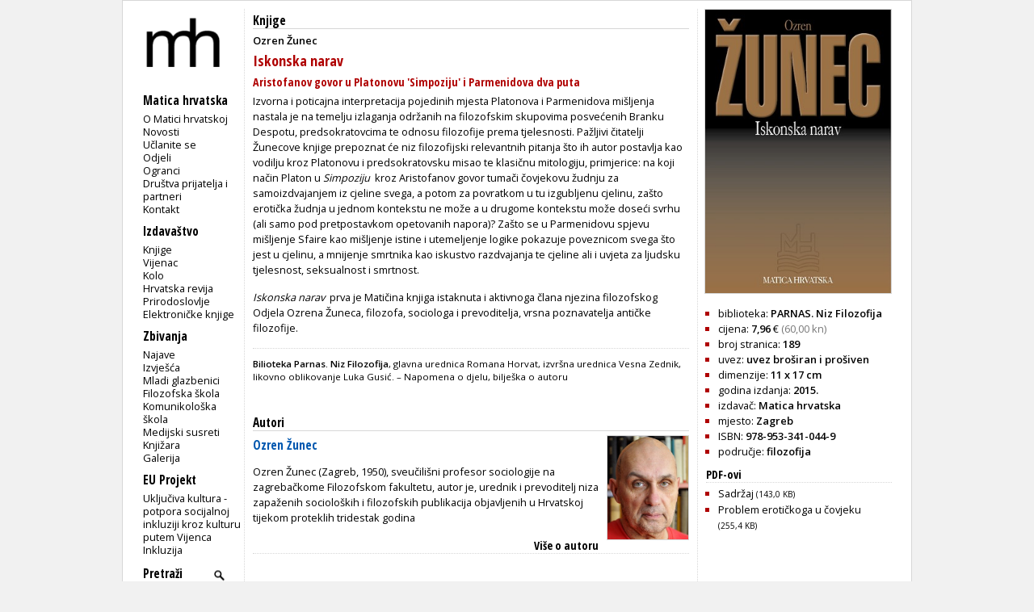

--- FILE ---
content_type: text/html; charset=utf-8
request_url: https://www.matica.hr/knjige/iskonska-narav-1121/
body_size: 3991
content:

<!doctype html>
<html class="no-js" lang="hr">
	<head>
		<meta http-equiv="Content-Type" content="text/html; charset=utf-8" />
		<title>Matica hrvatska - knjige - Iskonska narav</title> 
		
		

		
        
        

		<link href="/static/css/css1.css" media="screen" rel="stylesheet" type="text/css" />		
		<link href="/static/css/print.css" media="print" rel="stylesheet" type="text/css" />		
		<link href="/static/slider/css/gallery.css" media="screen" rel="stylesheet" type="text/css" />		
		<link rel="icon" type="image/png" href="/static/slike/icon.png" />

		<link href='https://fonts.googleapis.com/css?family=Open+Sans:300,400,600|Open+Sans+Condensed:300,700&amp;subset=latin,latin-ext,cyrillic' rel='stylesheet' type='text/css' />


		<script type="text/javascript" src="https://code.jquery.com/jquery-latest.js"></script>
	<script type="text/javascript" src="/static/slider/js/gallery.js"></script>

		

		


		
	</head>
	<body>
		<div id="wrapper">
			<div id="lijevo">
				<div id="header">
					<div id="logo">
						
						<a href="/"><img src="/static/slike/logoD.png" width="130px"  alt = "Matica hrvatska" /></a>

					</div>
				</div>
				<div id="navigacija">
					<h2>Navigacija</h2>
					<p id="mI" class="izbornik">Matica hrvatska</p>
					<ul id="m" class="navigation">
						<li><a href="/omatici/">O Matici hrvatskoj</a></li>
						<li><a href="/novosti/">Novosti</a></li>
						<li><a href="/clanstvo/">Učlanite se</a></li>
						<li><a href="/odjeli/">Odjeli</a></li>
						<li><a href="/ogranci/">Ogranci</a></li>
						<li><a href="/dpip/">Društva prijatelja i partneri</a></li>
						
						<li><a href="/kontakt/">Kontakt</a></li>
					</ul>
					<p id="iI" class="izbornik">Izdavaštvo</p>
					<ul id="i">
						<li><a href="/knjige/">Knjige</a></li>
						<li><a href="/vijenac/">Vijenac</a></li>
						<li><a href="/kolo/">Kolo</a></li>
						<li><a href="/hr/">Hrvatska revija</a></li>
						<li><a href="/prirodoslovlje/">Prirodoslovlje</a></li>
						<li><a href="/knjige/biblioteka/53/">Elektroničke knjige</a></li>
							
					</ul>

					<p id="zI" class="izbornik">Zbivanja</p>
					<ul id="z">
						<li><a href="/zbivanja/">Najave</a></li>
						<li><a href="/zbivanja/izvjesca/">Izvješća</a></li>
						
						<li><a href="/mladi.glazbenici/">Mladi glazbenici</a></li>
						<li><a href="/filozofska.skola/">Filozofska škola</a></li>
						<li><a href="/komunikoloska.skola/">Komunikološka škola</a></li>
						<li><a href="/medijski.susreti/">Medijski susreti</a></li>
						
						<li><a href="/zbivanja/knjizara">Knjižara</a></li>
						<li><a href="/zbivanja/galerija">Galerija</a></li>
					</ul>
					<p id="eI" class="izbornik">EU Projekt</p>
					<ul id="e">
						<li><a href="/eu_projekt">Uključiva kultura - potpora socijalnoj inkluziji kroz kulturu putem Vijenca</a></li>
						<li><a href="/inkluzija">Inkluzija</a></li>
					</ul>
					
					<div>
						<form id="trazi" action="/trazi/" method="post"><input type='hidden' name='csrfmiddlewaretoken' value='GPVZndhxJtqD8kUY32dBxijH1q1GisuaCFgV4N26QPpYPBKaE4v5c2kmS0vpNuk5' />
							<p><label for="id_trazi">Trazi:</label> <input type="text" name="trazi" value="Pretraži" required id="id_trazi" maxlength="100" /></p>
							<p><input id="submit_trazi" type="submit" value="" /></p>
						</form>
					</div>
					
					<div id="sn">
						<p class="youtube"><a id="youtube" href="https://www.youtube.com/user/maticahrvatska"><img src="/static/slike/youtube_29.jpeg" alt="Youtube" height="20px" /></a><a id="facebook" href="https://www.facebook.com/Matica.hrvatska"><img src="/static/slike/facebook_29.jpeg" alt="Facebook" height="20px" /></a><a id="instagram" href="https://www.instagram.com/maticahr/"><img src="/static/slike/instagram_29.jpeg" alt="Instagram" height="20px" /></a><a id="linkedin" href="https://www.linkedin.com/company/matica-hrvatska/mycompany/"><img src="/static/slike/linkedin_29.jpeg" alt="LinkedIn" height="20px" /></a></p>
					</div>
					<div id="eu_flag">
						<p>
						<img src="/static/slike/eu_projekt.png" alt="EU projekt" width="110" style="margin-left: -0.5em; margin-top: 1.7em;">
						</p>
					</div>
    <script type="text/javascript">
        function meni(kaj) {
            $("#"+kaj).slideToggle("fast");
            $('#'+kaj+'I .sz').toggle();
            $('#'+kaj+'I .so').toggle();

        }

    $('#id_trazi').focus(function () { 
        if ($(this).val() =='Pretraži') $(this).val('');
    });
    $('#id_trazi').blur(function () { 
        if ($(this).val() =='') $(this).val('Pretraži');
    });
    $('#id_trazi').keydown(function(event) {
        var key = event.which;
        if (key == 13) {
            $('#trazi').submit(); 
        }
    });
    </script>
                </div>
            </div>
            

<script>
$(function() {
		$('.naslovnica').on('click',function(e){
			e.preventDefault();
			var html = $(this).attr("href");
			if ($('#zoom').length > 0) { 
			$('#content').html('<img src="' + html + '" />');
			$('#zoom').show('slow');
			}
			
		});
		$(document).on('click','#zoom', function() { 
				$('#zoom').hide();
				});
});
</script>
<div id="knjiga" class="sadrzaj">
	<h2 class="glavno">Knjige</h2>
	<div id="opis">
		<p class="autor">
		
		
		<a href="/knjige/autor/609/"><span>Ozren Žunec</span></a>
		
		
		</p>
		<h1 class="naslov">Iskonska narav</h1>
		<h2 class="podnaslov">Aristofanov govor u Platonovu &#39;Simpoziju&#39; i Parmenidova dva puta</h2>
		
		<div class="opis"><p>Izvorna i poticajna interpretacija pojedinih mjesta Platonova i Parmenidova mišljenja nastala je na temelju izlaganja održanih na filozofskim skupovima posvećenih Branku Despotu, predsokratovcima te odnosu filozofije prema tjelesnosti. Pažljivi čitatelji Žunecove knjige prepoznat će niz filozofijski relevantnih pitanja što ih autor postavlja kao vodilju kroz Platonovu i predsokratovsku misao te klasičnu mitologiju, primjerice: na koji način Platon u <em>Simpoziju  </em>kroz Aristofanov govor tumači čovjekovu žudnju za samoizdvajanjem iz cjeline svega, a potom za povratkom u tu izgubljenu cjelinu, zašto erotička žudnja u jednom kontekstu ne može a u drugome kontekstu može doseći svrhu (ali samo pod pretpostavkom opetovanih napora)? Zašto se u Parmenidovu spjevu mišljenje Sfaire kao mišljenje istine i utemeljenje logike pokazuje poveznicom svega što jest u cjelinu, a mnijenje smrtnika kao iskustvo razdvajanja te cjeline ali i uvjeta za ljudsku tjelesnost, seksualnost i smrtnost.</p>
<p><em>Iskonska narav  </em>prva je Matičina knjiga istaknuta i aktivnoga člana njezina filozofskog Odjela Ozrena Žuneca, filozofa, sociologa i prevoditelja, vrsna poznavatelja antičke filozofije.</p></div>
		<div class="napomena"><p><strong>Bilioteka Parnas. Niz Filozofija</strong>, glavna urednica Romana Horvat, izvršna urednica Vesna Zednik, likovno oblikovanje Luka Gusić. – Napomena o djelu, bilješka o autoru</p></div>
		<br />
		
		
		<div id="autori">
			<h2 class="glavno">Autori</h2>
			
			<div class="autor">
				<p class="slika"><a href="/knjige/autor/609/"><img class="obrub" src="https://www.matica.hr/media/autori/ozren-zunec-609.jpeg" width="100px" alt="Ozren Žunec" /></a></p>
				<p class="ime naslov"><a href="/knjige/autor/609/">Ozren Žunec</a></p>
				<div class="opis"><p>Ozren Žunec (Zagreb, 1950), sveučilišni profesor sociologije na zagrebačkome Filozofskom fakultetu, autor je, urednik i prevoditelj niza zapaženih socioloških i filozofskih publikacija objavljenih u Hrvatskoj tijekom proteklih tridestak godina</p> </div>
				<p class="desno link"><a href="/knjige/autor/609/">Više o autoru</a></p>
			</div>
			
		</div>
		
	</div>
</div>


            
<div id="detaljiKnjiga" class="dstupac">
	
	
	
	<p class="slika"><a class="naslovnica" href="https://www.matica.hr/media/_versions/knjige/iskonska-narav-1121/iskonska-narav-1121_large.jpeg"><img id="ks" class="obrub" src="https://www.matica.hr/media/_versions/knjige/iskonska-narav-1121/iskonska-narav-1121_medium.jpeg" width="230px" alt="Iskonska narav" /></a></p>
	<ul id="podaci">
		<li class="biblioteka"><span>biblioteka: <a href="/knjige/biblioteka/68/"><strong>PARNAS. Niz Filozofija</strong></a></span></li>
		
		
        <li class="cijena"><span>cijena: <strong>7,96</strong> € </span><span class="euro">(60,00 kn)</span></li>

		
		
		
		<li class="str"><span>broj stranica: <strong>189</strong></span></li>
		
		<li class="uvez"><span>uvez: <strong>uvez broširan i prošiven</strong></span></li>
		<li class="dimenzija"><span>dimenzije: <strong>11 x 17 cm</strong></span></li>
		
		<li class="godina"><span>godina izdanja: <a href="/knjige/godina/2015/"><strong>2015.</strong></a></span></li>
		
		<li class="izdavac"><span>izdavač: <strong>Matica hrvatska</strong></span></li>
		
		<li class="mjesto"><span>mjesto: <strong>Zagreb</strong></span></li>
		
		<li class="isbn"><span>ISBN: <strong>978-953-341-044-9</strong></span></li>
		
		<li class="podrucje">
		<span>područje: 
			<strong>
				
				<a href="/knjige/podrucje/filozofija">filozofija</a>
			</strong>
		</span>
		</li>
	</ul>
	
	<h4 id="TI" class="naslov">PDF-ovi</h4>
	<ul id="pdfovi">
		
		
		
		<li><a class="pdf" href="https://www.matica.hr/media/knjige/iskonska-narav-1121/pdf/sadrzaj.pdf">Sadržaj <span class="velicina">(143,0 KB)</span></a></li>
		
		
		
		
		<li><a class="pdf" href="https://www.matica.hr/media/knjige/iskonska-narav-1121/pdf/problem-erotickoga-u-covjeku.pdf">Problem erotičkoga u čovjeku <span class="velicina">(255,4 KB)</span></a></li>
		
		
	</ul>
	<script type="text/javascript">
$("#TI").click(function () {
		$("#pdfovi").slideToggle("fast");
		});
	</script>
	
</div>
<div id="zoom">
	<p>Klikni za povratak</p>
	<div id="content">
	</div>
</div>

        </div>
        <div id="footer"> &copy; Matica hrvatska 2001-2013.</div>
        

        <script type="text/javascript">
            (function(i,s,o,g,r,a,m){i['GoogleAnalyticsObject']=r;i[r]=i[r]||function(){
                (i[r].q=i[r].q||[]).push(arguments)},i[r].l=1*new Date();a=s.createElement(o),
                    m=s.getElementsByTagName(o)[0];a.async=1;a.src=g;m.parentNode.insertBefore(a,m)
            })(window,document,'script','//www.google-analytics.com/analytics.js','ga');

ga('create', 'UA-42885365-1', 'matica.hr');
ga('send', 'pageview');

        </script>
    </body>
</html>
